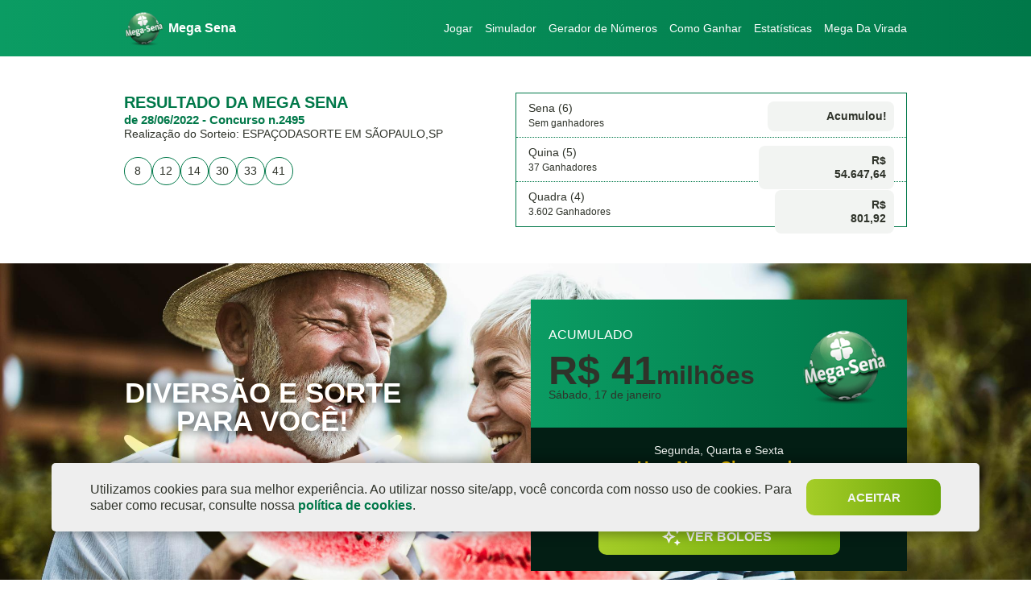

--- FILE ---
content_type: text/html; charset=utf-8
request_url: https://www.megasena.online/28-06-2022/
body_size: 4859
content:
<!DOCTYPE html>
<html lang="pt-BR">
<head>
    <meta charset="utf-8">
    <meta http-equiv="X-UA-Compatible" content="IE=edge">
    <meta name="viewport" content="width=device-width, initial-scale=1, maximum-scale=5"/>
    <title>Resultado Mega Sena: Hoje e Anteriores | Sorteio Mega Sena</title>
    <meta name="robots" content="noindex, follow"/>
    <meta name="robots" content="NOODP,NOYDIR"/>
    <meta name="language" content="pt-BR"/>
    <meta name="description" content="Veja os números sorteados na Mega Sena de hoje. Verifique resultados completos do último concurso ('.2495.'). Obtenha seu desconto na Mega agora!"/>
    <link rel="canonical" href="https://www.megasena.online/28-06-2022/" />
                <link type="text/css" rel="stylesheet" href="/assets/css/megasena_home.css?cb25"/>
                                                             <link rel="manifest" href="/manifestv2.json?cb3">
    <meta name="apple-mobile-web-app-capable" content="yes">
    <meta name="apple-mobile-web-app-status-bar-style" content="black">
    <meta name="apple-mobile-web-app-title" content="MegaSena">
    <link rel="apple-touch-icon" sizes="72x72" href="/img/icons/icon-72x72.png">
    <link rel="apple-touch-icon" sizes="96x96" href="/img/icons/icon-96x96.png">
    <link rel="apple-touch-icon" sizes="128x128" href="/img/icons/icon-128x128.png">
    <link rel="apple-touch-icon" sizes="144x144" href="/img/icons/icon-144x144.png">
    <link rel="apple-touch-icon" sizes="152x152" href="/img/icons/icon-152x152.png">
    <link rel="apple-touch-icon" sizes="192x192" href="/img/icons/icon-192x192.png">
    <link rel="apple-touch-icon" sizes="384x384" href="/img/icons/icon-384x384.png">
    <link rel="apple-touch-icon" sizes="512x512" href="/img/icons/icon-512x512.png">
    <meta name="msaplication-TileImage" content="/img/icons/icon-144x144.png">
    <meta name="msaplication-TileColor" content="#fff">
    <meta name="theme-color" content="#007849">
    <link rel="shortcut icon" href="/img/icons/icon-72x72.png" type="image/x-icon">
    <link rel="icon" href="/img/icons/icon-72x72.png" type="image/x-icon">
    <meta name="author" content="Lottoland Ltd"/>
    <meta property="og:type" content="website"/>
    <meta property="og:title" content="Resultado Mega Sena: Hoje e Anteriores | Sorteio Mega Sena"/>
    <meta property="og:description" content="Veja os números sorteados na Mega Sena de hoje. Verifique resultados completos do último concurso ('.2495.'). Obtenha seu desconto na Mega agora!"/>
    <meta property="og:url" content="https://www.megasena.online/28-06-2022/"/>
    <meta property="og:image" content="/img/megasena/og-megasena.jpg">
    <meta property="og:image:width" content="1200">
    <meta property="og:image:height" content="630">
    <meta name="twitter:card" content="summary">
          <style>:root{--bannerImageURL:url('https://cdn-assets-eu.frontify.com/s3/frontify-enterprise-files-eu/eyJwYXRoIjoibG90dG9sYW5kXC9hY2NvdW50c1wvMDlcLzQwMDA4MzBcL3Byb2plY3RzXC80XC9hc3NldHNcLzU1XC8zNjk4N1wvYmJiNmFkNjkzODEwN2JlN2IwYmNmNTRmZGUzZjU5MWMtMTYzMzk1NzkwNy5qcGcifQ:lottoland:3ifF5ubKCw_ic__OWcAy0LDATSgXzNiZrnwc_KtzmTQ')}</style>
                </head><body id="resultadosPage">
    <header>
    <div class="burger">
        <div></div>
        <div></div>
        <div></div>
    </div>
    <a class="logo-wrapper" href="/" title="Resultado Mega Sena: Hoje e Anteriores | Sorteio Mega Sena">
        <img src="/assets/img/logos/megasena.webp" alt="mega sena logo" width="50" height="50" class="logo">
        <span class="homelink" href="/" title="Resultado Mega Sena: Hoje e Anteriores | Sorteio Mega Sena">Mega Sena</span>
    </a>
    <!--<a target="_blank" rel="nofollow" role="button" class="floated-cta cta-1" href="https://www.lottoland.com/br/carrinho-de-compras?tickets=clear,BU;BolaoMegaSena48Sn;1&mc=43661AGABABBAC8302CEB&lottolapid=sat_megasenaonline_br&sid=d08228579ad88b2b0ef163c533924a49" title="jogar">-->
    <a target="_blank" rel="nofollow" role="button" class="floated-cta cta-1" href="https://www.lottoland.com/br/carrinho-de-compras?tickets=clear,BU;bolao-megadavirada1554;1&mc=UKY4T5L1PXBPLVMY6TAMWEO&lottolapid=sat_megasenaonline_br&sid=1dfff3c0e801ba9d18c658c24d9f9221" title="jogar">
        <img class="shoppingcart" src="/img/content-img/shopping_cart.svg" alt="shopping cart" height="20" width="20">
        <span>50% DESCONTO</span>
    </a>
    <nav role="navigation">
        <ul id="menu-list" role="menu">
            <li  role="menuitem"><a href="/" title="Resultado Mega Sena: Hoje e Anteriores | Sorteio Mega Sena">Mega Sena</a></li>
            <li  role="menuitem"><a href="/jogar/" title="Mega Sena Online: Jogar Agora! Guia completo e bilhetes">Jogar</a></li>
            <li  role="menuitem"><a href="/simulador/" title="Simulador da Mega-Sena: Teste suas dezenas online!">Simulador</a></li>
            <li  role="menuitem"><a href="/gerador-de-numeros/" title="Gerador de Números da Sorte Mega-Sena | Horóscopo e sonhos">Gerador de Números</a></li>
            <li  role="menuitem"><a href="/como-ganhar/" title="Dicas de como ganhar na Mega-Sena">Como Ganhar</a></li>
            <li  role="menuitem"><a href="/estatisticas/" title="Estatísticas da Mega Sena: confira a frequência de dezenas">Estatísticas</a></li>
            <li  role="menuitem"><a href="/mega-da-virada/" title="Mega da Virada 2023 | Resultados | Ganhe o prêmio recorde">Mega Da Virada</a></li>
        </ul>
    </nav>
        <div class="overlay"></div>
</header>    <main id="bgwrapper" class="results-section">
        <section class="results padding stickyfier mbcenter gapper3">
            <div class="results-left gapper1">
                <h2>Resultado da Mega Sena <span>de <time datetime="28/06/2022">28/06/2022</time> - Concurso n.2495</span></h2>
                <p class="cidade">
                                            Realização do Sorteio: ESPAÇODASORTE EM SÃOPAULO,SP                                    </p>
                
<ul class='lottery-ball-container checked'>
            <li class="lottery-ball">8</li>
            <li class="lottery-ball">12</li>
            <li class="lottery-ball">14</li>
            <li class="lottery-ball">30</li>
            <li class="lottery-ball">33</li>
            <li class="lottery-ball">41</li>
    </ul>

            </div>
            <div class="results-right">
                <section class="table2plus1 no-heading">
<table>
    <tbody>
            <tr>
            <td>Sena (6)</td>
                        <td>Sem ganhadores</td>
            <td><span>Acumulou!</span></td>
                    </tr>
            <tr>
            <td>Quina (5)	</td>
                        <td>37 Ganhadores</td>
            <td><span>R$ 54.647,64</span></td>
                    </tr>
            <tr>
            <td>Quadra (4)</td>
                        <td>3.602 Ganhadores</td>
            <td><span>R$ 801,92</span></td>
                    </tr>
        </tbody>
</table>
</section>
            </div>
        </section>
        
<section class="banner-wrapper">
    <section class="header-image-container">
        <div class="slogan">
            <p>Diversão e Sorte<br> Para Você!</p>
            <div class="smile-container">
                <img src="/img/content-img/ll-smile.svg" alt="lottoland smile" height="80" width="180">
            </div>
        </div>
    </section>
    <section class="offer-wrapper">
        <section class="next-jackpot-wrapper">
            <div class="next-left gapper1">
                <p class="white">ACUMULADO</p>
                <p class="jackcurr jack">
                    R$ 41                    <span>milhões</span>
                </p>
                <span class="jackfri">Sábado, 17 de janeiro</span>
            </div>
            <div class="next-right">
                <img src="/assets/img/logos/megasena.webp" alt="Logo" width="50" height="50" class="logo">
            </div>
        </section>
        <!--<section class="offer">
            <p>Apenas novos jogadores</p>
            <p>BOLÃO MEGA SENA</p>
            <p>112 JOGOS<br><span></span></p>
            <a href="https://www.lottoland.com/br/carrinho-de-compras?tickets=clear,BU;BolaoMegaSena48Sn;1&mc=43661AGABABBAC8302CEB&lottolapid=sat_megasenaonline_br&sid=905c8131475fed1ce09cce6d2b897a00" title="jogar" class="cta-1 maincta stickyfier" id="mainCTA">
                <img height="30" width="30" src="/img/content-img/shopping_cart.svg" alt="shopping cart" class="shoppingcart">
                <span>Por R$ 30</span>
            </a>
        </section>-->
        <section class="offer second-offer">
            <p>Segunda, Quarta e Sexta</p>
            <p class="jogos">Uma Nova Chance de</p>
            <p class="big">GANHAR!</p>
            <a href="https://www.lottoland.com/br/carrinho-de-compras?tickets=MSS0101000101000000000&lottolapid=sat_megasenaonline_br&utm_medium=sat&utm_source=sat_megasenaonline_br&sid=bbdfd30804978e22cc84bc22983decf2" title="jogar" class="cta-1 maincta stickyfier" id="mainCTA">
                <img height="30" width="30" src="/img/content-img/awesome2.svg" alt="shopping cart" class="shoppingcart">
                <span>Ver Bolões</span>
            </a>

        </section>
    </section>
</section>        <article class="text-wrapper">
            <h1>Resultado da Mega Sena de 28/06/2022</h1>
            <p>É hora de conferir os resultados da Mega Sena concurso número <strong>2495</strong>! Será que você ganhou? Veja agora os números do sorteio do dia
                <strong>28/06/2022!</strong> Os números sorteados foram:
                <strong>8, 12, 14, 30, 33, 41</strong>
                Se você acertou 4 números, você ganhou desta vez <strong>R$ 801,92</strong>.
                Se você acertou 5 números, o seu prêmio é de <strong>R$ 54.647,64</strong>,
                e se você acertou 6 números, PARABÉNS!                 Se você não acertou nada desta vez, não se preocupe! O próximo sorteio é dia
                <strong>17/01/2026</strong>,
                quem sabe o sortudo da vez será você?.
            </p>
        </article>
    </main>

<div class='cookie-banner' style='display: none'>
    <div>
        Utilizamos cookies para sua melhor experiência. Ao utilizar nosso site/app, você concorda com nosso uso de cookies. Para saber como recusar, consulte nossa <a href='/politicacookies/'>política de cookies</a>.
    </div>
    <span class="cta-1 cookie-close">Aceitar</span>
</div>

<script>
    if (localStorage.getItem('cookieSeen') != 'shown') {
        document.querySelector('.cookie-banner').style.display = "flex";
    }

    document.querySelector('.cookie-close').addEventListener("click", function() {
        localStorage.setItem('cookieSeen','shown');
        document.querySelector('.cookie-banner').style.display = "none";
    });
</script><footer class="padding gapper6 foot">

        <div class="left gapper4">
                            <a class="cta-2" href="/bolao/" title="Megasena.online - Bolao">Bolão da Mega Sena</a>
                                    <a class="cta-2" href="/quem-somos/" title="Megasena.online - Quem somos, nossa história, a confiança">Quem Somos</a>
        </div>

    <div class="footer-div right">
        <div>
            <img width="150" height="50" loading="lazy" class="logo" alt="Logo" src="/assets/img/logos/megasena.webp">
        </div>
        <p>Megasena.online &copy; 2026</p>
        <div class="llsign_logo">
            <p>Em cooperação com Lottoland</p>
        </div>
                    <div class="compliance gapper6">
                                    <img height="50" width="50" loading="lazy" src="/assets/content-img/ssl.png" alt="ssl">
                                    <img height="50" width="50" loading="lazy" src="/assets/content-img/ssl_lock_white.png" alt="ssl lock">
                                    <img height="50" width="50" loading="lazy" src="/assets/content-img/satisfy.png" alt="satisfy">
                                    <img height="50" width="50" loading="lazy" src="/assets/content-img/plus18.png" alt="plus 18">
                            </div>
                <p class="disclaimer"></p>
    </div>
</footer>
<script>
    if ('serviceWorker' in navigator) {
        navigator.serviceWorker.register('/service-worker3.js')
            .then(function (registration) {
                console.log('Registration successful, scope is:', registration.scope);
            })
            .catch(function (error) {
                console.log('Service worker registration failed, error:', error);
            });
    }

    const overlay = document.querySelector('.overlay');
    const header =  document.querySelector('header');

    document.querySelector('.burger').addEventListener('click',  () =>{
        header.classList.toggle('opened');
    });


    overlay.addEventListener('click', () => {
        header.classList.remove('opened');

        if (window.matchMedia("(min-width: 660px)").matches) {
            navDetails.forEach((detail) => {detail.removeAttribute('open')});
            overlay.classList.remove('show')
        }
    })

    const elementInViewport = (el) => {
        let top = el.offsetTop;
        let left = el.offsetLeft;
        let width = el.offsetWidth;
        let height = el.offsetHeight;

        while(el.offsetParent) {
            el = el.offsetParent;
            top += el.offsetTop;
            left += el.offsetLeft;
        }

        return (
            top < (window.pageYOffset + window.innerHeight) &&
            left < (window.pageXOffset + window.innerWidth) &&
            (top + height) > window.pageYOffset &&
            (left + width) > window.pageXOffset
        );
    }

    const ctaVisible = () => {
        const cta = document.querySelector('.maincta');
        const window_top = window.pageYOffset;
        const div_top = document.querySelector('.stickyfier').offsetTop;
        if ((window_top > div_top)) {
            if (elementInViewport(cta)) {
                document.querySelector('body').classList.remove('stick')
            } else {
                document.querySelector('body').classList.add('stick')
            }
        } else {
            document.querySelector('body').classList.remove('stick')
        }

    }

    window.addEventListener('scroll', ctaVisible);

    let fakeFooterLinks = document.querySelectorAll('.footer-links span');
    for (let fakeFooterLink of fakeFooterLinks){
        fakeFooterLink.addEventListener('click', ()=> {
            window.open(fakeFooterLink.dataset.href, "_self")
        });
    }

    const links = document.querySelector('main').querySelectorAll('a');
    const numberOfLinks = links.length;
    for (let i = 0; i < numberOfLinks; i++ ){
        ((links[i].href.includes('lottoland')) && (!links[i].href.includes('pid'))) && (links[i].href += "?pid=megasenaorg")
    }

    (function(w,d,s,l,i){w[l]=w[l]||[];w[l].push({'gtm.start':
            new Date().getTime(),event:'gtm.js'});var f=d.getElementsByTagName(s)[0],
        j=d.createElement(s),dl=l!='dataLayer'?'&l='+l:'';j.async=true;j.src=
        'https://www.googletagmanager.com/gtm.js?id='+i+dl;f.parentNode.insertBefore(j,f);
    })(window,document,'script','dataLayer','GTM-56X73BT');
</script>
<script src="/assets/js/resultados.js"></script>
<script src="/assets/js/dater.js?cb2"></script>
<script defer src="https://static.cloudflareinsights.com/beacon.min.js/vcd15cbe7772f49c399c6a5babf22c1241717689176015" integrity="sha512-ZpsOmlRQV6y907TI0dKBHq9Md29nnaEIPlkf84rnaERnq6zvWvPUqr2ft8M1aS28oN72PdrCzSjY4U6VaAw1EQ==" data-cf-beacon='{"version":"2024.11.0","token":"58c607dffefb47f9bd2ad16fbef1b42a","r":1,"server_timing":{"name":{"cfCacheStatus":true,"cfEdge":true,"cfExtPri":true,"cfL4":true,"cfOrigin":true,"cfSpeedBrain":true},"location_startswith":null}}' crossorigin="anonymous"></script>
</body>
</html>

--- FILE ---
content_type: text/css
request_url: https://www.megasena.online/assets/css/megasena_home.css?cb25
body_size: 8077
content:
:root {
    --background: linear-gradient(90deg, #0b9c63, #007849);
    --font: sans-serif;
    --black: #2f332a;
    --grey: #f2f4f2;
    --bannertextcolor: #fff;
    --accentBG:linear-gradient(to left, #ffcc00 0%, #ffe100 100%);
    --accent: #ffd502;
    --footerBackground: #323e38;
    --footerTextColor: #d6d6d6;
    --offerAltColor: #fece00;
    --shadow: 0 1px 3px rgb(169, 169, 169);
    --box-radius: 4px;
    --maxW: 300px;
    --maincolor:#007849;
    --maxnumber: 60;
    --numbersperline:6;
    --starsperline: 0;
    --maxstar: 0;
    --cta-box-radius: 10px;
    --bannerImageURL: url(https://cdn-assets-eu.frontify.com/s3/frontify-enterprise-files-eu/eyJwYXRoIjoibG90dG9sYW5kXC9hY2NvdW50c1wvMDlcLzQwMDA4MzBcL3Byb2plY3RzXC80XC9hc3NldHNcLzBmXC83NjI2XC83ZDRlMWJkYzQ4NDNiNzZlZjVmZDA5OGMyZGFhNDI4Mi0xNjE0MTc3MDMwLmpwZyJ9:lottoland:sBn8CqH1qcmFA15IK3ldOLcJhY2szVpiXUFmwW7DgRM?width=1000)
}
:root {
    --llbackground: linear-gradient(90deg, #a5cd28, #69a507);
    --llgreen:#a5cd28;
    --Hpadding: 4vw;
    --Vpadding: 6vw;
    --padding: var(--Vpadding) var(--Hpadding);
    --btheight: 11vw;
    --headerHeight: 13vw;
    --font8: 3vw;
    --font9: 3.3vw;
    --font10: 3.5vw;
    --font11: 3.7vw;
    --font12: 3.9vw;
    --font13: 4.1vw;
    --font14: 4.3vw;
    --font15: 4.5vw;
    --font16: 4.7vw;
    --font18: 5.1vw;
    --font20: 5.3vw;
    --font22: 5.5vw;
    --font25: 5.9vw;
    --font26: 6.3vw;
    --font28: 7vw;
    --font30: 7.5vw;
    --font32: 8vw;
    --font35: 10vw;
    --font38: 12vw;
    --vw0-5: .5vw;
    --vw1: 1vw;
    --vw1-5: 1.5vw;
    --vw2: 2vw;
    --vw3: 3vw;
    --vw4: 4vw;
    --vw5: 5vw;
    --vw6: 6vw;
    --vw7: 7vw;
    --vw8: 8vw;
    --vw9: 9vw
}
input::-webkit-outer-spin-button,input::-webkit-inner-spin-button {
    appearance:none;
    -moz-appearance:none;
    -webkit-appearance:none;
    margin:0
}
input[type=number] {
    -moz-appearance:textfield
}
html {
    scroll-behavior:smooth;
    color:var(--black);
    text-align:left
}
* {
    -webkit-box-sizing:border-box;
    -moz-box-sizing:border-box;
    box-sizing:border-box;
    font-family:var(--font),sans-serif;
    padding:0;
    margin:0;
    color:inherit;
    line-height:125%;
    text-align:inherit;
    -webkit-tap-highlight-color:transparent;
    width:100%
}
*:focus {
    outline:none
}
button,input {
    border:0;
    background:none;
    outline:none;
    cursor:pointer;
    text-align:center
}
select {
    cursor:pointer;
    outline:none;
    border:none;
    text-align-last:left;
    font-size:var(--font14);
    padding-left:var(--vw1)
}
img {
    width:100%;
    height:auto
}
ul {
    list-style:none
}
ul.bullets {
    list-style:inside
}
main {
    margin-top:var(--headerHeight)
}
header {
    background:var(--background);
    display:flex;
    flex-wrap:wrap;
    justify-content:space-between;
    align-items:center;
    padding:0 var(--Hpadding);
    position:fixed;
    top:0;
    left:0;
    z-index:10000;
    height:var(--headerHeight)
}
.homelink {
    display:none
}
.logo-wrapper {
    display:flex;
    align-items:center;
    gap:var(--vw1);
    transition:.1s;
    justify-content:flex-end;
    width:auto;
    position:fixed;
    right:var(--Hpadding);
    top:-100%
}
.stick .logo-wrapper {
    top:unset
}
.logo-wrapper img {
    width:10vw;
    height:auto;
    max-width:90px;
    transition:.1s
}
.floated-cta.cta-1 {
    position:fixed;
    width:60vw;
    top:-15vw;
    margin:0 auto;
    left:0;
    right:0;
    border-radius:0 0 25px 25px;
    height:14vw;
    transition:.1s;
    z-index:10000000;
    gap:var(--vw0-5)
}
.floated-cta.cta-1 span {
    font-size:var(--font12)
}
.stick .floated-cta.cta-1 {
    top:0
}
.burger {
    width:7vw;
    height:5.5vw;
    display:flex;
    flex-wrap:wrap;
    justify-content:center;
    align-items:self-start;
    cursor:pointer
}
.burger div {
    height:2px;
    background:var(--bannertextcolor)
}
.opened .burger div:nth-child(1) {
    transform:rotate(45deg) translate(1.5vw,1.5vw)
}
.opened .burger div:nth-child(2) {
    visibility:hidden
}
.opened .burger div:nth-child(3) {
    transform:rotate(-45deg) translate(1vw,-1vw)
}
nav {
    position:fixed;
    z-index:100000;
    width:80%;
    display:flex;
    flex-wrap:wrap;
    align-items:baseline;
    justify-content:space-around;
    font-size:var(--font15);
    padding:0 var(--Hpadding);
    height:100%;
    top:var(--headerHeight);
    left:-100%;
    background:#fff;
    transition:.3s
}
.opened nav {
    left:0
}
nav ul {
    display:flex;
    flex-wrap:wrap;
    justify-content:space-around;
    align-items:center;
    margin:0;
    padding:0
}
nav li {
    text-decoration:none;
    display:flex;
    justify-content:flex-start;
    align-items:center;
    position:relative;
    overflow:hidden;
    border-bottom:1px dotted var(--maincolor);
    padding:var(--vw4) 0
}
nav li a {
    font-size:inherit;
    position:static;
    display:flex;
    height:100%;
    justify-content:flex-start;
    align-items:center;
    background:none;
    font-weight:400;
    color:var(--black)
}
.overlay,.game-overlay {
    background:#000000a8;
    position:fixed;
    display:block;
    top:var(--headerHeight);
    left:0;
    height:100%;
    opacity:0;
    transition:.3s;
    visibility:hidden;
    cursor:pointer
}
.opened .overlay,.game-overlay.finished {
    opacity:1;
    visibility:visible
}
nav details {
    cursor:pointer
}
details[open] summary {
    font-weight:600
}
nav details[open] ::marker {
    color:var(--maincolor);
    background:var(--maincolor)
}
.submenu-wrapper a {
    padding:3.5vw;
    font-weight:500;
    border-bottom:1px dotted var(--maincolor)
}
.submenu-wrapper a:last-child {
    border:none
}
.submenu-wrapper a:first-child {
    margin-top:var(--vw5)
}
.cta-1,.cta-2 {
    background:var(--llbackground);
    border-radius:var(--cta-box-radius);
    text-decoration:none;
    width:90%;
    height:var(--btheight);
    display:flex;
    justify-content:center;
    align-items:center;
    max-width:var(--maxW);
    font-weight:900;
    color:var(--grey);
    font-size:var(--font15);
    text-transform:uppercase
}
.cta-2 {
    background:transparent;
    color:var(--black);
    border:1px solid
}
.shoppingcart {
    width:6vw!important;
    transform:translate(-4px)
}
.cta-1 span {
    font-weight:900;
    font-size:var(--font14);
    width:auto;
    padding:0;
    text-align:left
}
.lottery-ball-container {
    width:100%;
    display:flex;
    justify-content:center;
    flex-wrap:wrap;
    margin:var(--vw4) auto;
    gap:var(--vw2)
}
.lottery-ball {
    width:var(--vw9);
    background:#fff;
    border-radius:100%;
    height:var(--vw9);
    display:flex;
    justify-content:center;
    align-items:center;
    font-weight:500;
    font-size:var(--font14);
    color:var(--black);
    opacity:1;
    border:1px solid var(--maincolor)
}
.stars .lottery-ball {
    background:var(--maincolor);
    color:var(--bannertextcolor)
}
footer {
    background:var(--footerBackground);
    color:var(--footerTextColor)
}
footer p {
    color:var(--footerTextColor);
    text-align:center;
    font-size:var(--font12)
}
footer .left {
    width:var(--maxW)
}
footer .left .cta-2 {
    color:var(--grey);
    margin:0;
    font-size:var(--font14);
    display:flex;
    justify-content:center;
    align-items:center;
    font-weight:700;
    max-width:var(--maxW);
    border:1px solid var(--grey);
    height:var(--btheight);
    border-radius:25px
}
footer img.logo {
    width:30%;
    margin:0 auto;
    display:block;
    padding:var(--vw4) 0;
    max-width:115px
}
footer .llsign_logo {
    display:flex;
    justify-content:center;
    align-items:center
}
footer .llsign_logo p {
    padding:0 var(--vw1-5) 0 0;
    width:auto
}
footer .llsign_logo img {
    width:22%;
    max-width:60px
}
footer .compliance {
    margin:var(--vw6) auto;
    justify-content:center;
    align-items:center
}
footer .compliance img {
    width:auto;
    height:11vw;
    max-height:60px
}
footer p.disclaimer {
    text-align:center;
    font-size:var(--font11);
    margin:var(--vw3) auto
}
.cookie-banner {
    position:fixed;
    bottom:60px;
    left:5%;
    right:5%;
    width:90%;
    padding:var(--vw4);
    display:flex;
    align-items:center;
    background-color:#eee;
    border-radius:5px;
    box-shadow:1px 0 13px 5px #0000004d;
    justify-content:center;
    z-index:999;
    flex-wrap:wrap;
    gap:var(--vw4);
    text-align:center
}
.news-header-image {
    display:none
}
.breadcrumb {
    margin:var(--vw2) 0;
    padding:0 var(--Hpadding);
    display:flex;
    flex-wrap:wrap;
    justify-content:flex-start;
    align-items:center;
    width:100%
}
.breadcrumb a {
    font-size:var(--font10);
    text-decoration:underline;
    width:auto
}
.breadcrumb span {
    padding:0 var(--vw1-5);
    color:#7b7b7b;
    width:auto
}
.breadcrumb p {
    font-size:var(--font10);
    color:#6a6b69;
    width:auto
}
@media (min-width: 660px) {
    :root {
        --Hpadding: 4vw;
        --Vpadding: 4vw;
        --padding: var(--Vpadding) var(--Hpadding);
        --btheight: 45px;
        --font8: 8px;
        --font9: 9px;
        --font10: 10px;
        --font11: 11px;
        --font12: 12px;
        --font13: 13px;
        --font14: 14px;
        --font15: 15px;
        --font16: 16px;
        --font18: 18px;
        --font20: 20px;
        --font22: 22px;
        --font25: 25px;
        --font26: 26px;
        --font28: 28px;
        --font30: 30px;
        --font35: 35px;
        --font38: 38px;
        --vw0-5: 3px;
        --vw1: 5px;
        --vw1-5: 8px;
        --vw2: 12px;
        --vw3: 15px;
        --vw4: 20px;
        --vw5: 25px;
        --vw6: 30px;
        --vw7: 35px;
        --vw8: 40px;
        --vw9: 45px;
        --headerHeight: 60px
    }
    .burger {
        width:40px;
        height:28px;
        align-items:center
    }
    .burger div {
        height:3px
    }
    .logo-wrapper img,.stick .logo-wrapper img {
        width:50px
    }
    .opened .burger div:nth-child(3) {
        transform:rotate(-45deg) translate(5px,-5px)
    }
    .opened .burger div:nth-child(1) {
        transform:rotate(45deg) translate(9px,8px)
    }
    nav li {
        border:none
    }
    nav summary {
        font-size:14px
    }
    .floated-cta.cta-1 {
        width:250px;
        top:-100px;
        height:65px;
        gap:5px
    }
    .floated-cta.cta-1 span {
        font-size:15px
    }
    .stick .logo-wrapper {
        flex-direction:row
    }
    .shoppingcart {
        width:25px!important;
        transform:translate(-6px)
    }
    .lottery-ball-container {
        gap:5px;
        justify-content:flex-start
    }
    .lottery-ball {
        width:35px;
        height:35px
    }
    footer {
        justify-content:space-between;
        align-items:flex-start
    }
    footer .left {
        justify-content:flex-start
    }
    footer .left .cta-2 {
        font-size:15px
    }
    footer .left,footer .right {
        width:48%
    }
    footer img.logo {
        padding:0 0 10px
    }
    footer p {
        font-size:13px
    }
    .graph-wrapper {
        padding:var(--padding)
    }
    .breadcrumb a,.breadcrumb p,.breadcrumb span {
        font-size:12px
    }
}
@media (min-width: 1000px) {
    :root {
        --Hpadding: 9%;
        --Vpadding: 45px;
        --padding: var(--Vpadding) var(--Hpadding)
    }
    .burger {
        display:none
    }
    .logo-wrapper {
        position:static
    }
    .logo-wrapper span div {
        font-weight:100;
        font-size:10px
    }
    .logo-wrapper img {
        position:relative;
        transition:.2s
    }
    .stick .logo-wrapper img {
        transform:translate(-60px) rotate(-360deg)
    }
    .homelink {
        display:block;
        color:#fff;
        width:auto;
        font-size:16px;
        padding:0 0 0 5px
    }
    nav {
        position:static;
        padding:0;
        background:none;
        justify-content:flex-end;
        font-size:14px;
        align-items:center;
        width:75%
    }
    nav ul {
        justify-content:flex-end
    }
    nav li {
        padding:0 0 0 15px;
        width:auto
    }
    nav li a {
        text-align:right;
        color:var(--bannertextcolor)
    }
    nav li a:hover {
        border-bottom:2px solid
    }
    nav li.active a {
        border-bottom:2px solid
    }
    nav li:first-of-type {
        display:none
    }
    .submenu-wrapper {
        position:fixed;
        top:var(--headerHeight);
        left:0;
        display:flex;
        flex-wrap:wrap;
        background:var(--maincolor);
        justify-content:flex-end;
        align-items:center;
        border-bottom:1px solid;
        border-top:1px solid;
        width:100%;
        padding:0 var(--Hpadding);
        z-index:1000;
        height:var(--headerHeight);
        gap:15px
    }
    .submenu-wrapper a:first-child {
        margin:0
    }
    .submenu-wrapper a {
        width:auto;
        padding:0;
        border:none;
        font-size:13px
    }
    nav summary,.submenu-wrapper a {
        font-size:16px
    }
    .floated-cta.cta-1 {
        width:190px;
        height:40px;
        border-radius:25px;
        left:var(--Hpadding);
        margin:0
    }
    .complex .floated-cta.cta-1 {
        left:calc(2.5 * var(--Hpadding))
    }
    .stick .floated-cta.cta-1 {
        top:10px
    }
    .cta-2:hover {
        background:var(--grey)
    }
    .cta-1 span {
        font-size:15px
    }
    .cta-1:hover {
        background:var(--llgreen)
    }
    .cookie-banner div {
        width:80%;
        text-align:left
    }
    .cookie-banner .cookie-close {
        width:15%
    }
    .news-header-image {
        display:block;
        overflow:hidden;
        height:30vw;
        padding:0 var(--Hpadding)
    }
    .news-header-image img {
        transform:translateY(-10vw)
    }
}
@media (min-width: 1200px) {
    :root {
        --Hpadding: 12%;
        --Vpadding: 45px;
        --headerHeight: 70px
    }
    .floated-cta.cta-1 {
        left:25%
    }
    .stick .floated-cta.cta-1 {
        top:15px
    }
    .stick .logo-wrapper img {
        transform:none
    }
    .floated-cta.cta-1 {
        width:175px
    }
}
@media (min-width: 1400px) {
    :root {
        --Hpadding:calc((100% - 1200px)/2);
        --Vpadding: 45px;
        --headerHeight: 70px
    }
    .floated-cta.cta-1 {
        left:28%
    }
    nav {
        font-size:15px
    }
}
.flex {
    display:flex;
    flex-wrap:wrap;
    align-items:center;
    justify-content:space-between
}
.maincolor {
    background:var(--maincolor)
}
.background {
    background:var(--background)
}
.grey-background {
    background:var(--grey)
}
.accent-background {
    background:var(--accentBG)
}
.padding {
    padding:var(--padding)
}
.mbcenter,.center {
    text-align:center;
    justify-content:center
}
.gapper1 {
    display:flex;
    flex-wrap:wrap;
    gap:var(--vw1)
}
.gapper2 {
    display:flex;
    flex-wrap:wrap;
    gap:var(--vw2)
}
.gapper3 {
    display:flex;
    flex-wrap:wrap;
    gap:var(--vw3)
}
.gapper4 {
    display:flex;
    flex-wrap:wrap;
    gap:var(--vw4)
}
.gapper5 {
    display:flex;
    flex-wrap:wrap;
    gap:var(--vw5)
}
.gapper6 {
    display:flex;
    flex-wrap:wrap;
    gap:var(--vw6)
}
.auto {
    width:auto
}
@media (min-width: 660px) {
    .mbcenter {
        text-align:left;
        justify-content:space-between
    }
}
h1 {
    font-size:var(--font22);
    text-transform:uppercase
}
h2 {
    font-size:var(--font20);
    text-transform:uppercase
}
h3 {
    font-size:var(--font18)
}
p {
    font-size:var(--font15)
}
a {
    text-decoration:none;
    font-weight:700;
    cursor:pointer;
    color:var(--maincolor)
}
strong {
    font-weight:700
}
p a {
    text-decoration:underline
}
p a:hover {
    text-decoration:none
}
.banner-wrapper {
    position:relative
}
.header-image-container {
    display:none
}
.next-jackpot-wrapper {
    background:var(--background);
    display:flex;
    flex-wrap:wrap;
    justify-content:space-between;
    align-items:center;
    position:relative
}
.next-jackpot-wrapper .next-left {
    width:67%
}
.jackfri {
    font-size:var(--font13);
    font-weight:300;
    display:block;
    line-height:1
}
.stage-fallback {
    font-size:var(--font30);
    line-height:1.6
}
.jackcurr {
    font-size:var(--font38);
    font-weight:900;
    line-height:.9;
    padding:var(--vw2) 0 0;
    display:flex;
    flex-wrap:wrap;
    align-items:baseline;
    gap:var(--vw1)
}
.jackcurr span {
    line-height:0;
    font-size:var(--font16);
    width:auto
}

p.white {
    color:white;
    font-size:16px;
}
.jackpot-sign {
    color:#fff;
    font-size:var(--font28);
    font-weight:400;
    line-height:1
}
.next-jackpot-wrapper .next-right {
    width:27%;
    display:flex
}
.next-jackpot-wrapper .next-right img {
    padding:var(--vw1) 0 0 0;
    max-width:130px
}
.offer {
    padding:var(--padding);
    background:#031e14;
    color:var(--offerAltColor);
    text-align:center
}
.offer p:nth-child(1) {
    font-weight:300;
    font-size:var(--font11);
    color:var(--grey)
}
.offer p:nth-child(2) {
    font-weight:700;
    font-size:var(--font22)
}
.offer p:nth-child(3) {
    margin:var(--vw2) 0 var(--vw3);
    font-weight:300;
    font-size:var(--font16);
    color:var(--grey)
}
.offer p:nth-child(3) span {
    font-weight:600
}
.offer p:nth-child(3) span,.offer p:nth-child(3) del {
    color:var(--offerAltColor)
}
.offer .cta-1 {
    width:75vw;
    margin:auto;
    max-width:300px
}
.offer .cta-1 span {
    font-size:var(--font13);
    text-align:center
}
@media (min-width: 660px) {
    .jackfri {
        font-size:16px
    }
    .offer p:nth-child(1) {
        font-size:14px
    }
    .offer p:nth-child(2) {
        font-size:20px
    }
    .offer p:nth-child(3) {
        margin:6px auto 15px;
        font-size:24px
    }
    .offer .cta-1 span {
        font-size:16px
    }
    .jackcurr span {
        font-size:25px
    }
}
@media (min-width: 1000px) {
    .header-image-container {
        display:flex;
        position:relative;
        align-items:center;
        background:none;
        width:auto;
        padding:0;
        height:auto;
        max-width:45%
    }
    .slogan {
        text-transform:uppercase;
        mix-blend-mode:luminosity
    }
    .header-image-container p {
        text-align:center;
        font-size:35px;
        font-weight:900;
        color:#fff;
        line-height:1;
        text-shadow:1px 1px 15px #000000fa
    }
    .smile-container {
        display:flex;
        justify-content:center
    }
    .smile-container img {
        width:345px;
        max-width:380px;
        filter:brightness(.1) invert(1)
    }
    .banner-wrapper {
        position:relative;
        display:flex;
        flex-wrap:wrap;
        justify-content:space-between;
        align-items:center;
        background-image:var(--bannerImageURL);
        background-size:cover;
        background-position:0 center;
        padding:var(--padding)
    }
    .offer-wrapper {
        position:static;
        right:var(--Hpadding);
        margin:0;
        width:48%
    }
    .next-jackpot-wrapper {
        padding:22px
    }
    .jackfri {
        font-size:14px
    }
    .jackcurr {
        font-size:35px
    }
    .jackcurr span {
        font-size:32px
    }
    .jackpot-sign {
        font-size:30px
    }
    .next-jackpot-wrapper .next-right,.next-jackpot-wrapper .next-right img {
        width:110px
    }
    .offer {
        padding:20px
    }
}
@media (min-width: 1200px) {
    .jackcurr {
        font-size:50px
    }
    .jackpot-sign {
        font-size:36px
    }
}
@media (min-width: 1400px) {
    .header-image-container {
        width:54%;
        margin:0;
        justify-content:flex-start
    }
    .slogan {
        width:auto
    }
    .offer-wrapper,.results-right {
        width:42%
    }
}
.results {
    position:relative
}
.results h2,.results h1 {
    color:var(--maincolor);
    text-transform:uppercase
}
.results h2 span,.results h1 span {
    display:block;
    font-size:var(--font15);
    text-transform:none
}
.results-left p {
    font-size:var(--font12);
    font-weight:400
}
.no-odds {
    border:1px dotted var(--maincolor);
    padding:var(--vw4);
    border-radius:6px
}
.pending span {
    background:#fff;
    width:var(--vw1-5);
    height:var(--vw1-5);
    border-radius:100%
}
.pending {
    width:10vw;
    height:10vw;
    background:var(--maincolor);
    border-radius:100%;
    margin:0 auto var(--vw5);
    display:flex;
    justify-content:center;
    align-items:center;
    gap:var(--vw1);
    max-width:70px;
    max-height:70px
}
@media (min-width: 660px) {
    .results {
        display:flex;
        flex-wrap:wrap;
        justify-content:space-between;
        align-items:flex-start;
        min-height:250px
    }
    .results-left {
        width:46%
    }
    .results-right {
        width:50%
    }
    .results p.cidade {
        font-size:14px
    }
}
@media (min-width: 1400px) {
    .results-left {
        width:48%
    }
    .results-right {
        width:42%
    }
}
.dateselector-wrapper {
    margin:var(--vw3) 0;
    text-align:left
}
.dateselector-wrapper select {
    background:#fff;
    font-size:var(--font14);
    font-weight:400;
    width:24vw;
    height:var(--btheight);
    border-radius:10px;
    padding:0 var(--vw1);
    text-align-last:center;
    border:1px solid var(--maincolor)
}
.results .results-datepicker .cta-2 {
    margin:auto;
    max-width:40%;
    background:var(--background);
    color:var(--bannertextcolor);
    font-size:var(--font12)
}
.date_selectors {
    width:auto
}
.dateselector-wrapper .select-year {
    margin:0;
    width:26%
}
.results .dateselector-wrapper {
    justify-content:flex-end;
    text-align:center
}
.results .dateselector-wrapper label {
    font-size:var(--font10)
}
@media (min-width: 660px) {
    .resultados.results-datepicker {
        margin:15px 0 0;
        background:var(--grey);
        padding:12px;
        border-radius:4px
    }
    .results .dateselector-wrapper {
        margin:0
    }
    .results .dateselector-wrapper label {
        width:auto;
        font-size:11px
    }
    .dateselector-wrapper select,.dateselector-wrapper .select-year {
        width:100px
    }
    .results .results-datepicker .cta-2 {
        width:200px;
        margin:0 0 0 auto
    }
}
@media (min-width: 1000px) {
    .resultados.results-datepicker {
        background:none;
        padding:0
    }
    .dateselector-wrapper select,.dateselector-wrapper .select-year,.results .results-datepicker .cta-2 {
        width:80px;
        height:35px
    }
    .results .results-datepicker .cta-2 {
        margin:0
    }
}
details {
    padding:var(--vw5) 0;
    border-bottom:1px dotted var(--maincolor);
    cursor:pointer
}
summary {
    font-size:var(--font16);
    font-weight:500
}
details[open] summary {
    font-weight:900
}
details p {
    font-weight:400;
    letter-spacing:.2px;
    line-height:1.3;
    margin:var(--vw5) 0
}
details:last-child {
    border:none
}
@media (min-width: 660px) {
    details {
        padding:12px 0
    }
    details p {
        margin:12px 0
    }
}
@media (min-width: 1000px) {
    details {
        padding:15px 0
    }
    details p {
        margin:15px 0
    }
}
.footfaqs h2.title,.footfaqs h3 {
    color:var(--accent)
}
.footfaqs details {
    border-bottom:1px dotted rgba(255,255,255,.56)
}
.footfaqs summary,.footfaqs details p,.footfaqs table caption,.footfaqs h3 {
    color:var(--bannertextcolor)
}
.footfaqs details .table-container {
    padding:var(--vw5) 0
}
.footfaqs details .table-container table {
    background:var(--bannertextcolor);
    border:2px solid var(--bannertextcolor)
}
.footfaqs details:last-of-type {
    border:none
}
.news-teaser a {
    position:relative;
    height:50vw;
    border-radius:6px;
    overflow:hidden;
    padding:var(--vw4)
}
.news-teaser a.todas {
    height:auto;
    text-align:center;
    border:1px solid;
    color:var(--black)
}
.news-teaser .image-container {
    position:absolute;
    top:0;
    left:0
}
.news-teaser .image-container img {
    filter:brightness(.4)
}
.news-teaser p {
    position:absolute;
    bottom:var(--vw3);
    right:var(--vw3);
    width:auto;
    padding:var(--vw1) var(--vw3);
    border-radius:5px;
    color:var(--maincolor);
    border:1px dotted;
    background:#00000080
}
.news-teaser h3 {
    position:absolute;
    width:80%;
    color:#fff;
    font-size:var(--font22);
    text-transform:uppercase;
    text-shadow:0 0 15px black
}
.news-teaser a:hover .image-container img {
    filter:brightness(.7)
}
.news-teaser a.todas:hover {
    background:#dadada
}
#news-template main {
    padding:var(--vw4) 0 0
}
#news-template .text-wrapper .superwrapper {
    padding:var(--vw5) 0
}
@media (min-width: 660px) {
    .news-teaser {
        justify-content:space-between
    }
    .news-teaser a {
        width:48%;
        height:150px;
        padding:12px
    }
    .news-teaser h3 {
        font-size:18px
    }
    .news-teaser p {
        bottom:12px;
        right:12px
    }
    .news-teaser a.todas {
        display:flex;
        justify-content:center;
        align-items:center
    }
    #news-template .text-wrapper .superwrapper:nth-child(even) {
        background:none
    }
}
@media (min-width: 1000px) {
    .news-teaser {
        gap:1vw
    }
    .news-teaser a {
        width:32%
    }
    #news-template main {
        padding:0
    }
}
.newsletter p {
    font-size:var(--font18);
    line-height:1.2;
    font-weight:700;
    color:var(--grey);
    width:80%;
    text-transform:uppercase
}
.newsletter input {
    display:flex;
    border-radius:4px;
    justify-content:flex-start;
    align-items:center;
    height:var(--btheight);
    padding-left:var(--vw2)
}
#nl_email {
    background:#fff;
    text-align-last:left
}
.newsletter #mce-responses {
    padding:var(--vw3)
}
.newsletter .response {
    color:#fff;
    margin:var(--vw4) 0
}
.newsletter #nl_email_container #nl_email_submit {
    background:var(--maincolor);
    color:var(--bannertextcolor);
    font-weight:700;
    border:1px solid var(--grey);
    border-radius:20px;
    display:flex;
    justify-content:center;
    align-items:center
}
#nl_email.error {
    border:2px solid red
}
#letterLabel input.error {
    background:red!important
}
.newsletter label {
    flex-wrap:wrap;
    justify-content:flex-start;
    align-items:center;
    display:flex;
    gap:var(--vw2)
}
.newsletter #nl_email_container label input {
    -moz-appearance:none;
    -webkit-appearance:none;
    width:9vw;
    height:9vw;
    background:#fff;
    font-size:var(--font14);
    font-weight:300;
    outline:0;
    margin:4px 10px 0 0!important;
    border-radius:2px;
    padding-top:var(--vw1)
}
.newsletter #nl_email_container label input.checked {
    background:var(--llgreen)
}
.newsletter label p {
    width:calc(100% - 20vw);
    font-weight:300;
    font-size:var(--font8)
}
@media (min-width: 660px) {
    .newsletter #nl_email_container label input {
        width:25px;
        height:25px
    }
    .newsletter label p {
        font-size:11px
    }
    .newsletter #nl_email_container #nl_email_submit {
        width:250px
    }
}
.wordgame-wrapper {
    background:var(--grey)
}
.gamepad,.gamepad div,.keypad {
    display:flex;
    flex-wrap:wrap;
    gap:2vw;
    justify-content:space-between
}
.gamepad div span {
    width:15vw;
    height:15vw;
    border:1px solid var(--maincolor);
    border-radius:4px;
    display:flex;
    justify-content:center;
    align-items:center;
    font-size:var(--font35);
    transition:.1s ease-in;
    background:#fff
}
.keypad {
    padding:5vw 0 0
}
.keypad button {
    width:7vw;
    height:10vw;
    display:flex;
    justify-content:center;
    align-items:center;
    background:var(--grey);
    font-size:var(--font15);
    border-radius:4px;
    transition:.1s ease-in;
    background:#fff;
    box-shadow:1px 1px 3px #00000054
}
.keypad button.game-del {
    width:10vw;
    color:red;
    border:1px solid
}
.keypad button.game-enviar {
    width:14vw
}
.game-del img {
    width:60%;
    opacity:.7
}
.keypad button.game-enviar {
    background:var(--maincolor);
    font-weight:800;
    font-size:var(--font8);
    color:#fff;
    text-transform:uppercase
}
.wrong {
    background:#525252!important;
    color:#fff!important
}
.contained {
    background:#f5ae17!important;
    color:#fff!important
}
.correct {
    background:var(--maincolor)!important;
    color:#fff!important
}
.wongame,.lostgame {
    position:fixed;
    top:50%;
    bottom:50%;
    margin:auto;
    height:50vw;
    background:var(--accent);
    left:5%;
    display:flex;
    flex-wrap:wrap;
    justify-content:center;
    align-items:center;
    border-radius:10px;
    width:90%;
    padding:5vw;
    text-align:center;
    visibility:hidden;
    transform:scale(0);
    transition:.3s ease-in;
    z-index:100
}
.wongame.hide,.lostgame.hide {
    display:none
}
.wongame.finished,.lostgame.finished {
    visibility:visible;
    transform:scale(1)
}
.wongame div,.lostgame div {
    display:flex;
    flex-wrap:wrap;
    justify-content:center;
    align-items:center
}
.wongame div span:nth-child(1),.lostgame div span:nth-child(1) {
    font-size:var(--font18);
    font-weight:600;
    text-transform:uppercase
}
.wongame div span:nth-child(2),.lostgame div span:nth-child(2) {
    font-size:var(--font16)
}
.wongame div span:nth-child(3) {
    font-size:var(--font10);
    font-weight:300
}
.wordgame-legend-list li {
    padding:3vw 0;
    display:flex;
    flex-wrap:wrap;
    gap:2vw;
    font-weight:300;
    font-size:var(--font14)
}
.wordgame-legend-list li span:nth-child(1) {
    width:5vw;
    height:5vw;
    border-radius:100%;
    background:var(--maincolor)
}
.wordgame-legend-list li span:nth-child(2) {
    width:70vw
}
.wordgame-legend-list li span:nth-child(1).laranja {
    background:#f5ae17
}
.wordgame-legend-list li span:nth-child(1).cinza {
    background:#525252
}
.keypad button.special-char {
    width:13vw
}
@media (min-width: 660px) {
    .gamepad div span {
        width:40px;
        height:40px
    }
    .superwrapper section.gamepad {
        width:100%
    }
    .gamepad,.gamepad div,.keypad {
        gap:10px
    }
    .keypad button {
        width:22px;
        height:27px
    }
    .keypad button.game-del {
        width:28px
    }
    .keypad button.game-enviar {
        width:48px
    }
    .keypad {
        padding:15px 0 0;
        gap:6px 2%
    }
    .gamepad div span {
        font-size:20px
    }
    .wongame,.lostgame {
        height:200px;
        width:400px;
        padding:20px;
        left:0;
        right:0
    }
    .wordgame-legend-list li {
        padding:12px 0;
        gap:10px
    }
    .wordgame-legend-list li span:nth-child(1) {
        width:20px;
        height:20px
    }
    .wordgame-legend-list li span:nth-child(2) {
        width:calc(100% - 30px)
    }
    .superwrapper .gamesection {
        max-width:300px;
        padding:15px;
        box-shadow:1px 1px 15px #00000024
    }
    .keypad button.special-char {
        width:14%
    }
    .keypad button {
        width:7.3%;
        height:27px
    }
}
@media (min-width: 1200px) {
    .superwrapper .gamesection {
        max-width:330px
    }
    .gamepad div span {
        width:50px;
        height:50px
    }
    .gamesection {
        padding:20px;
        background:var(--grey);
        border-radius:5px;
        box-shadow:1px 1px 10px #00000073;
        max-width:340px
    }
}
.video-container {
    background:var(--accentBG);
    padding:var(--padding);
    display:flex;
    flex-wrap:wrap;
    justify-content:center;
    gap:var(--vw5)
}
.text-wrapper .video-container {
    padding:0;
    background:none
}
.video-container .left {
    display:flex;
    flex-wrap:wrap;
    justify-content:center;
    gap:var(--vw3)
}
.video-container span.video-desc {
    text-align:center;
    width:90%;
    display:block;
    margin:0 auto 50px;
    font-size:14px;
    font-weight:300
}
.video-container h2 {
    color:var(--black);
    text-align:center
}
.video-container p {
    font-size:var(--font12);
    text-align:center
}
.videowrapper {
    border-radius:4px;
    overflow:hidden
}
#news-template .videowrapper {
    margin:20px 0
}
iframe {
    width:100%;
    height:50vw;
    border:none;
    border-radius:4px
}
.youtube {
    background-color:#000;
    position:relative;
    padding-top:56.25%;
    overflow:hidden;
    cursor:pointer
}
.youtube img {
    width:100%;
    top:-16.82%;
    left:0;
    opacity:.7
}
.youtube .vidplay-button {
    width:90px;
    height:60px;
    background-color:#333;
    box-shadow:0 0 30px #0009;
    z-index:1;
    opacity:.8;
    border-radius:6px
}
.youtube .vidplay-button:before {
    content:"";
    border-style:solid;
    border-width:15px 0 15px 26px;
    border-color:transparent transparent transparent #fff
}
.youtube img,.youtube .vidplay-button {
    cursor:pointer
}
.youtube img,.youtube iframe,.youtube .vidplay-button,.youtube .vidplay-button:before {
    position:absolute
}
.youtube .vidplay-button,.youtube .vidplay-button:before {
    top:50%;
    left:50%;
    transform:translate3d(-50%,-50%,0)
}
.youtube iframe {
    height:100%;
    width:100%;
    top:0;
    left:0
}
@media (min-width: 660px) {
    .video-container p {
        font-size:14px
    }
}
@media (min-width: 1000px) {
    .video-container {
        display:flex;
        justify-content:space-between;
        align-items:flex-start
    }
    .video-container .left {
        width:45%;
        justify-content:flex-start
    }
    .video-container p {
        text-align:left
    }
    .video-container .left h2 {
        font-size:24px;
        width:80%;
        text-align:left;
        margin:0
    }
    .video-container .right {
        width:45%
    }
    iframe {
        width:100%;
        height:19vw
    }
    .text-wrapper .video-container .left {
        width:100%;
        justify-content:center
    }
    .text-wrapper .video-container .left h2 {
        text-align:center
    }
    .text-wrapper .video-container .right {
        width:600px;
        margin:auto
    }
    .text-wrapper iframe {
        width:600px;
        height:338px
    }
}
@media (min-width: 1400px) {
    iframe {
        height:17vw
    }
    .text-wrapper iframe {
        height:338px
    }
}
.text-wrapper {
    padding:var(--padding);
    display:flex;
    flex-wrap:wrap;
    gap:var(--vw4)
}
.text-wrapper h1,.text-wrapper h2,.text-wrapper h3 {
    width:90%
}
.text-wrapper p {
    font-weight:400;
    letter-spacing:.2px;
    line-height:1.3
}
.superwrapper {
    display:flex;
    flex-wrap:wrap
}
.superwrapper section {
    padding:var(--vw4) 0
}
.superwrapper section.text-wrapper {
    padding:var(--padding);
    color:var(--black)
}
.superwrapper section.comp-wrapper {
    padding:var(--vw4)
}
.highlighted,.highlighted-grey {
    margin:var(--vw3) auto;
    padding:var(--vw3);
    background:#00784942;
    border-radius:5px;
    display:flex;
    flex-wrap:wrap;
    gap:var(--vw3)
}
.highlighted-grey {
    background:var(--grey)
}
.bullet-list {
    background:var(--grey);
    padding:var(--vw3);
    border-radius:4px
}
.bullet-list li {
    padding:var(--vw2) 0;
    font-size:var(--font12);
    list-style:disc;
    margin-left:var(--vw5);
    line-height:150%;
    width:auto
}
.listed-blocks.text-wrapper {
    background:var(--grey);
    border-color:var(--maincolor)
}
.listed-blocks .inlisted {
    padding-left:var(--vw5);
    border-left:3px solid;
    border-color:inherit
}
@media (min-width: 660px) {
    .superwrapper {
        justify-content:space-between;
        align-items:flex-start;
        padding:var(--padding)
    }
    .superwrapper section.text-wrapper {
        width:48%;
        padding:0
    }
    .superwrapper section:not(.text-wrapper) {
        width:48%;
        padding:20px;
        box-shadow:4px 5px 20px #00000042;
        border-radius:6px
    }
    .superwrapper:nth-child(even) {
        background:var(--grey)
    }
    .bullet-list li {
        font-size:14px
    }
}
@media (min-width: 1400px) {
    .superwrapper .text-wrapper,.superwrapper section {
        width:42%
    }
}
table {
    font-size:var(--font10);
    border-collapse:collapse
}
table tr td,table tr th {
    padding:2vw 3vw;
    text-align:left
}
.td-top {
    font-weight:500
}
.td-bottom {
    font-size:var(--font9);
    font-weight:100;
    padding-top:.5vw
}
.table-container {
    padding:var(--padding)
}
.text-wrapper .table-container {
    padding:var(--Vpadding) 0
}
.table2 table,.table3 table {
    border:1px solid var(--maincolor)
}
.table2 tr,.table3 tr {
    border-bottom:1px dotted var(--maincolor)
}
table thead tr {
    background:var(--maincolor);
    color:var(--bannertextcolor)
}
.table2 tr:last-child,.table3 tr:last-child {
    border:none
}
.table2 td,.table2 th {
    width:50%
}
.table3 td,.table3 th {
    width:33%
}
.table2plus1 table {
    background:#fff;
    border:1px solid var(--maincolor)
}
.table2plus1 table tr {
    border-bottom:1px dotted var(--maincolor);
    display:flex;
    width:100%;
    align-items:center;
    justify-content:space-between;
    position:relative;
    height:14vw
}
.table2plus1 table tr:last-of-type {
    border:none
}
.table2plus1 table td,.table2plus1 table th {
    width:auto;
    padding:0
}
.table2plus1 td:nth-child(1),.table2plus1 th:nth-child(1) {
    position:absolute;
    top:var(--vw1-5);
    left:var(--vw2)
}
.table2plus1 td:nth-child(2),.table2plus1 th:nth-child(2) {
    width:auto;
    display:flex;
    justify-content:flex-end;
    position:absolute;
    top:var(--vw7);
    left:var(--vw2);
    font-weight:100;
    font-size:var(--font9)
}
.table2plus1 td:nth-child(3),.table2plus1 th:nth-child(3) {
    position:absolute;
    top:var(--vw2);
    right:var(--vw2);
    display:flex;
    justify-content:flex-end;
    align-items:center;
    text-align:right
}
.table2plus1 td:nth-child(3) span {
    width:auto;
    padding:2.5vw 2vw 2.5vw 12vw;
    background:var(--grey);
    border-radius:8px;
    text-align:right;
    font-size:var(--font12);
    font-weight:600
}
.responsive-table {
    width:100%;
    margin:0 0 2vw;
    overflow:hidden
}
.responsive-table h2 {
    padding:0 0 2vw
}
.responsive-table table {
    width:100%
}
.table2 thead tr:nth-child(1) {
    background:none;
    border:none;
    color:var(--black);
    font-size:var(--font20)
}
.table2 thead tr:nth-child(1) th {
    font-size:var(--font14);
    color:var(--bannertextcolor)
}
.table2 thead tr:nth-child(1) {
    background:var(--maincolor)
}
.responsive-table thead tr {
    display:none
}
.responsive-table tr {
    background:#fff;
    display:block;
    margin:0 0 var(--vw3);
    border:2px solid var(--maincolor);
    border-radius:4px
}
.responsive-table tr td {
    display:block;
    padding:2vw;
    border-bottom:1px dotted var(--maincolor);
    font-weight:500
}
.responsive-table tr td {
    display:flex
}
.responsive-table .mobileonly {
    font-weight:300;
    width:35%;
    padding:0 10px 0 0
}
.responsive-table tr td .res-dataset {
    width:60%
}
.responsive-table tbody tr td:nth-child(1) {
    background:var(--maincolor);
    color:var(--bannertextcolor)
}
.responsive-table tr td:last-child {
    border:none
}
.no-heading tbody tr:nth-child(1) {
    background:none!important;
    color:var(--black)!important
}
.no-heading tbody tr:nth-child(1) td {
    font-weight:500!important
}
table caption {
    padding:0 0 var(--vw4);
    font-size:var(--font18);
    font-weight:600
}
.history-container table a span {
    display:block;
    font-weight:400
}
.history-container.table3 td:nth-child(1),.history-container.table3 th:nth-child(1) {
    width:27%;
    padding:2vw
}
.history-container.table3 td:nth-child(2),.history-container.table3 th:nth-child(2) {
    width:53%;
    padding:2vw 1vw
}
.history-container.table3 td:nth-child(3),.history-container.table3 th:nth-child(3) {
    width:20%;
    padding:2vw
}
.history-container.table3 td .flex .lottery-ball {
    width:6vw;
    height:6vw;
    font-size:var(--font9)
}
.history-container a {
    color:var(--black)
}
@media (min-width: 660px) {
    .table-container {
        padding:25px var(--Hpadding)
    }
    .text-wrapper .table-container {
        padding:25px 0
    }
    table {
        font-size:var(--font14);
        width:auto;
        min-width:50%
    }
    .table2plus1 table {
        width:100%
    }
    table tr td,table tr th {
        padding:10px 15px
    }
    .table2plus1 table tr {
        height:55px
    }
    .table2plus1 td:nth-child(1),.table2plus1 th:nth-child(1) {
        top:10px;
        left:15px
    }
    .table2plus1 td:nth-child(2),.table2plus1 th:nth-child(2) {
        top:30px;
        left:15px;
        font-size:12px
    }
    .table2plus1 td:nth-child(3),.table2plus1 th:nth-child(3) {
        top:10px;
        right:15px
    }
    .table2plus1 td:nth-child(3) span {
        padding:10px 10px 10px 30%;
        font-size:14px
    }
    .table2plus1 table td,.table2plus1 table th {
        width:50%
    }
    .responsive-table {
        margin:0
    }
    .responsive-table thead tr:nth-child(1) th,.table2 thead tr:nth-child(1) th {
        padding:15px 10px
    }
    .responsive-table thead tr,.responsive-table tr {
        display:flex
    }
    .responsive-table thead tr {
        background:var(--grey);
        color:var(--black)
    }
    .responsive-table tr td {
        display:table-cell;
        padding:10px;
        font-weight:500;
        border:none
    }
    .responsive-table tr th {
        background:var(--maincolor);
        color:var(--bannertextcolor);
        font-weight:900;
        padding:10px
    }
    .responsive-table tr {
        margin:0;
        border:1px solid var(--maincolor)
    }
    .responsive-table table {
        width:100%;
        background:var(--maincolor);
        border:2px solid var(--maincolor);
        border-radius:4px
    }
    .responsive-table tr td span:first-of-type {
        display:none
    }
    .responsive-table tbody tr td:nth-child(1) {
        background:none;
        color:var(--black)
    }
    .history-container.table3 td .flex {
        justify-content:flex-start;
        gap:5px
    }
    .history-container.table3 td .flex .lottery-ball {
        width:35px;
        height:35px;
        font-size:var(--font14)
    }
    .history-container.table3 td:nth-child(1),.history-container.table3 th:nth-child(1),.history-container.table3 td:nth-child(2),.history-container.table3 th:nth-child(2),.history-container.table3 td:nth-child(3),.history-container.table3 th:nth-child(3) {
        padding:12px 10px
    }
    .superwrapper table {
        width:100%
    }
    .history-container.table3 td:nth-child(1),.history-container.table3 th:nth-child(1) {
        width:20%
    }
}
.roulette-wrapper {
    width:100%;
    text-align:center;
    overflow:hidden;
    padding:var(--padding)
}
.picker-wrapper {
    width:288px;
    box-shadow:0 9px 15px #00000073;
    background:black;
    aspect-ratio:1;
    position:absolute;
    border-radius:100%;
    margin:auto;
    left:0;
    right:0
}
.roulette {
    position:relative;
    width:288px;
    aspect-ratio:1;
    border-radius:100%;
    overflow:hidden;
    border:4px solid;
    margin:auto
}
.roulette.spin {
    transition:3s
}
.roulette-wrapper p:nth-child(1) {
    color:var(--accent);
    font-size:var(--font20);
    font-weight:600;
    text-transform:uppercase;
    text-align:center
}
.roulette-wrapper p:nth-child(2) {
    color:var(--grey);
    font-size:var(--font14);
    text-align:center;
    width:80%;
    margin:var(--vw2) auto 0
}
.roulette-wrapper p:nth-child(3) {
    color:var(--grey);
    font-size:var(--font11);
    text-align:center;
    font-weight:300;
    margin:0 auto var(--vw3)
}
.roulette-item {
    color:#000;
    font-size:22px;
    text-align:center;
    font-weight:900;
    padding:15px 0 0;
    position:absolute;
    width:auto
}
#r-item1 {
    clip-path:polygon(50% 100%,26% 0,72% 0);
    background:#99e649;
    top:0;
    left:0;
    right:0;
    margin:auto;
    height:144px
}
#r-item2 {
    clip-path:polygon(50% 100%,17% 0,90% 0);
    background:#0057ff;
    top:22px;
    left:94px;
    right:0;
    margin:auto;
    height:164px;
    transform:rotate(43deg)
}
#r-item3 {
    clip-path:polygon(50% 100%,17% 0,83% 0);
    background:#ff00ae;
    top:67px;
    left:137px;
    right:0;
    margin:auto;
    height:149px;
    transform:rotate(83deg)
}
#r-item4 {
    clip-path:polygon(50% 100%,12% 0,93% 0);
    background:#00ff2e;
    top:112px;
    left:127px;
    right:0;
    margin:auto;
    height:149px;
    transform:rotate(125deg)
}
#r-item5 {
    clip-path:polygon(50% 100%,16% 0,78% 0);
    background:#ff9000;
    top:140px;
    left:48px;
    right:32px;
    margin:auto;
    height:141px;
    transform:rotate(175deg)
}
#r-item6 {
    clip-path:polygon(50% 100%,17% 0,88% 0);
    background:#ff0000;
    top:123px;
    left:0;
    right:90px;
    margin:auto;
    height:149px;
    transform:rotate(219deg)
}
#r-item7 {
    clip-path:polygon(50% 100%,12% 0,95% 0);
    background:#00fcff;
    top:73px;
    left:0;
    right:140px;
    margin:auto;
    height:149px;
    transform:rotate(266deg)
}
#r-item8 {
    clip-path:polygon(50% 100%,16% 0,86% 0);
    background:#ffee00;
    top:22px;
    left:0;
    right:107px;
    margin:auto;
    height:149px;
    transform:rotate(312deg)
}
.midcircle {
    width:50px;
    height:50px;
    background:black;
    border-radius:100%;
    position:absolute;
    top:0;
    bottom:0;
    left:0;
    right:0;
    margin:auto;
    z-index:100
}
.button-wrapper {
    position:relative;
    text-align:center;
    margin:50px auto 25px;
    padding:0 0 1px
}
.spin-roulette {
    border-radius:10px;
    margin:auto;
    width:90%;
    height:var(--btheight);
    text-align:center;
    background:var(--accent);
    font-weight:600;
    transition:.3s;
    position:absolute;
    top:0;
    bottom:0;
    left:0;
    right:0;
    max-width:var(--maxW);
    font-size:var(--font15)
}
.picker {
    clip-path:polygon(50% 100%,0 0,100% 0);
    height:15px;
    background:black;
    width:15px;
    z-index:100;
    position:absolute;
    top:0;
    left:0;
    right:0;
    margin:auto
}
.spin-roulette.exit {
    transform:scale(0)
}
.roulette-wrapper .cta-1 {
    transform:scale(0);
    transition:.3s cubic-bezier(.6,1.73,.72,.97);
    position:absolute;
    top:0;
    bottom:0;
    left:0;
    right:0;
    margin:auto
}
.roulette-wrapper .cta-1.show {
    transform:scale(1)
}
@media (min-width: 1000px) {
    .spin-roulette:hover {
        background:#ffe100;
        transition:none
    }
}

--- FILE ---
content_type: application/javascript
request_url: https://www.megasena.online/assets/js/dater.js?cb2
body_size: 222
content:
let dateFinders = document.querySelectorAll('.date-finder');
for (let dateFinder of dateFinders){
    dateFinder.addEventListener('click', () => {
        let dateSelect = dateFinder.parentElement.querySelector('.select-day');
        console.log(dateSelect)
        location.href = `/${dateSelect.options[dateSelect.selectedIndex].value}/`;
        document.querySelector('button.buttrest').classList.add('loading-bar');
    });
}

let yearUpdaters = document.querySelectorAll('.select-year');
for (let yearUpdater of yearUpdaters){
    yearUpdater.addEventListener('change', ()=>{
        let year = yearUpdater.options[yearUpdater.selectedIndex].text;
        let dateSelector = yearUpdater.parentElement.querySelector('.date_selectors');
        let url = '/draw_dates/date_selector/?sy=' + year;


        function sendHttpRequest(method, url, data) {

            const promise = new Promise((resolve, reject) => {
                const xhr = new XMLHttpRequest();

                xhr.open(method, url);

                xhr.responseType = 'text';

                xhr.onload = function() {
                    resolve(xhr.response);
                   dateSelector.innerHTML = xhr.response;
                };

                xhr.send(JSON.stringify(data));
            });

            return promise;
        }

        async function createPost(sy) {
            const post = {
                sy: sy
            };

            sendHttpRequest('POST', url, post);
        }

        createPost(year);


    });
}

--- FILE ---
content_type: image/svg+xml
request_url: https://www.megasena.online/img/content-img/awesome2.svg
body_size: -202
content:
<svg xmlns="http://www.w3.org/2000/svg" enable-background="new 0 0 24 24" height="24px" viewBox="0 0 24 24" width="24px" fill="#fff"><g><rect fill="none" height="24" width="24" x="0"/></g><g><g><polygon points="19,9 20.25,6.25 23,5 20.25,3.75 19,1 17.75,3.75 15,5 17.75,6.25"/><polygon points="19,15 17.75,17.75 15,19 17.75,20.25 19,23 20.25,20.25 23,19 20.25,17.75"/><path d="M11.5,9.5L9,4L6.5,9.5L1,12l5.5,2.5L9,20l2.5-5.5L17,12L11.5,9.5z M9.99,12.99L9,15.17l-0.99-2.18L5.83,12l2.18-0.99 L9,8.83l0.99,2.18L12.17,12L9.99,12.99z"/></g></g></svg>

--- FILE ---
content_type: text/plain
request_url: https://www.google-analytics.com/j/collect?v=1&_v=j102&a=430245377&t=pageview&_s=1&dl=https%3A%2F%2Fwww.megasena.online%2F28-06-2022%2F&ul=en-us%40posix&dt=Resultado%20Mega%20Sena%3A%20Hoje%20e%20Anteriores%20%7C%20Sorteio%20Mega%20Sena&sr=1280x720&vp=1280x720&_u=YEBAAEABAAAAACAAI~&jid=1190699836&gjid=970241229&cid=1343732671.1768565381&tid=UA-150921687-1&_gid=1238514531.1768565381&_r=1&_slc=1&gtm=45He61e1n8156X73BTv847488373za200zd847488373&gcd=13l3l3l3l1l1&dma=0&tag_exp=102015666~103116026~103200004~104527906~104528501~104684208~104684211~105391252~115495938~115616985~115938466~115938468~115985661~116682877~117041588&z=2137381300
body_size: -451
content:
2,cG-RXLGW8Z231

--- FILE ---
content_type: image/svg+xml
request_url: https://www.megasena.online/img/content-img/ll-smile.svg
body_size: -92
content:
<svg xmlns="http://www.w3.org/2000/svg" xmlns:xlink="http://www.w3.org/1999/xlink" width="421.443" height="87.638" viewBox="0 0 421.443 87.638"><defs><style>.a{fill:url(#a);}</style><linearGradient id="a" y1="0.785" x2="1" y2="0.787" gradientUnits="objectBoundingBox"><stop offset="0" stop-color="#f6c758"/><stop offset="1" stop-color="#ca7f26"/></linearGradient></defs><path class="a" d="M451.14,780.809c-49.666,34.223-112.67,48.964-198.664,48.964-85.643,0-149-14.741-198.664-48.964-8.6-5.792-17.374-.351-8.248,10.7C84.174,833.985,163.323,866.1,252.3,866.1s168.3-32.115,206.737-74.587C468.515,780.458,459.74,775.018,451.14,780.809Z" transform="translate(-41.696 -778.463)"/></svg>

--- FILE ---
content_type: application/javascript
request_url: https://www.megasena.online/assets/js/resultados.js
body_size: -134
content:
const lazyVideo = () => {
    let youtube = document.querySelectorAll( ".youtube" );

    for (let i = 0; i < youtube.length; i++) {

        let lazyVideoImage = `<img alt="video" data-src="https://img.youtube.com/vi/${youtube[i].dataset.embed}/hqdefault.jpg" class="lazy">`;
        youtube[i].insertAdjacentHTML('beforeend', lazyVideoImage);

        youtube[i].addEventListener( "click", function() {

            let iframe = document.createElement( "iframe" );

            iframe.setAttribute( "frameborder", "0" );
            iframe.setAttribute( "allowfullscreen", "" );
            iframe.setAttribute( "src", "https://www.youtube.com/embed/"+ this.dataset.embed +"?rel=0&showinfo=0&autoplay=1" );

            this.innerHTML = "";
            this.appendChild( iframe );
        } );
    }
};
lazyVideo();